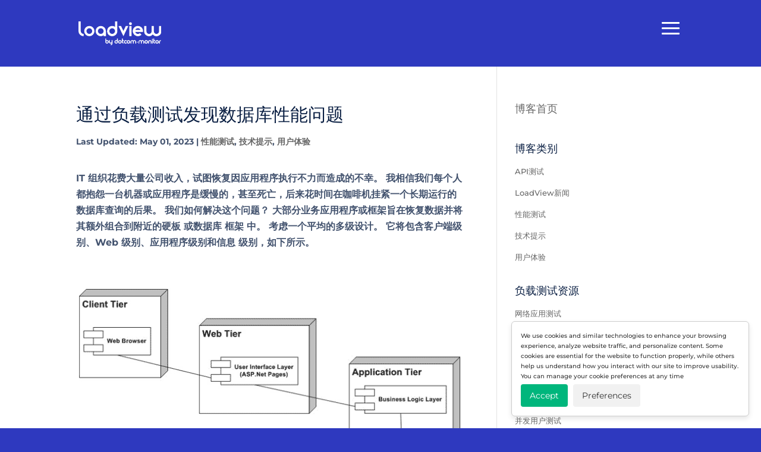

--- FILE ---
content_type: text/css; charset=UTF-8
request_url: https://www.loadview-testing.com/wp-content/themes/Divi-child/style.css?ver=4.27.4
body_size: 2397
content:
/*
 Theme Name:     Divi Child
 Theme URI:      https://www.wpmid.com/
 Description:    Divi Child Theme
 Author:         WPMiD
 Author URI:     https://www.wpmid.com
 Template:       Divi
 Version:        1.0.0
*/
 
 
/* =Theme customization starts here
------------------------------------------------------- */

.et-fixed-header #logo {
        content: url('https://www.loadview-testing.com/wp-content/uploads/LoadView-logo-alt.svg') !important;
}

#top-menu li.mega-menu > ul > li > a:first-child {
	border: none !important;
}

#top-menu li.mega-menu > ul > li > a:hover {
    color: #fff;
    opacity: 1 !important;
}

#top-menu li.mega-menu > ul > li > a:first-child:hover {
    background-color: transparent!important;
    color: #242db0;
}

#top-menu li.features-menu > ul > li > a:first-child {
	font-weight: 700;
}

#top-menu li.features-menu > ul > li > a:hover {
    background: none;
	color: #242db0;
}

#top-header, #et-footer-nav {
	display: none;
}

#main-header {
	box-shadow: none;
}

#top-menu li a {
	font-size: 14px;
	font-weight: 400;
	padding: 12px !important;
}

#top-menu li a:hover {
	color: #fff;
	opacity: 1 !important;
}

.et-fixed-header #top-menu li a:hover {
	color: #2e39bf !important;
}

ul.shero {
	margin: 0;
	padding: 0;
}

ul.shero li {
	list-style: none;
	font-weight: 400;
	font-size: 14px;
	line-height: 24px;
	margin-bottom: 10px;
}

#footer-bottom {
	display: none;
}

.et_pb_social_media_follow li a.icon {
	width: 24px;
	height: 24px;
	background: #fff !important;
}

.et_pb_social_media_follow li a.icon::before {
	width: 24px;
	height: 24px;
	line-height: 24px;
	color: #070928 !important;
}

ul.flinks {
	margin: 0;
	padding: 0;
}

ul.flinks li {
	list-style: none;
	margin: 10px 0;
}

ul.flinks li a {
	color: #888f99;
	font-size: 13px;
}

ul.flinks li a:hover {
	color: #fff;
	font-weight: 600;
}

.eui-item-text-excerpt, .eui-item-text-full, .eui-item-text-not-changed {
	font-weight: 300;
}

.eapps-testimonials-slider-slider .eui-slider-arrow svg {
	fill: #fff !important;
}

.eapps-testimonials-slider-slider .eui-slider-dots .eui-slider-dots-inner .eui-slider-dots-item {
	background: #fff !important;
}

li.start a, .et_header_style_left .et-fixed-header #et-top-navigation li.start a {
	background: #FF8000;
	color: #ffffff !important;
	border: 2px solid;
	border-color: #FF8000;
	border-radius: 4px;
	text-transform: uppercase;
	font-weight: 600 !important;
	padding: 7px 10px !important;
	font-size: 12px !important;
	letter-spacing: 0.15px;
}

li.start a:hover, .et_header_style_left #et-top-navigation li.start a:hover {
    background: #FF9933 !important;
	border-color: #ffffff;
}

li.start a:hover, .et-fixed-header #et-top-navigation li.start a:hover {
    background: #FF9933 !important;
	border-color: #FF8C19;
}

li.demo a, .et_header_style_left #et-top-navigation li.demo a {
	color: rgba(255,255,255,0.8) !important;
	border: 2px solid;
	border-width: 2px!important;
	background-color: transparent;
	background-size: cover;
	border-color: rgba(255,255,255,0.8);
	border-radius: 4px;
	text-transform: uppercase;
	font-weight: 600 !important;
	padding: 7px 10px !important;
	font-size: 12px !important;
	letter-spacing: 0.15px;
}

li.demo a, .et-fixed-header #et-top-navigation li.demo a {
	color: #252EB0 !important;
	border: 2px solid;
	border-width: 2px!important;
	background-color: transparent;
	background-size: cover;
	border-color: #252EB0;
	border-radius: 4px;
	text-transform: uppercase;
	font-weight: 600 !important;
	padding: 7px 10px !important;
	font-size: 12px !important;
	letter-spacing: 0.15px;
}

li.demo a:hover, .et_header_style_left #et-top-navigation li.demo a:hover {
    background: #ffffff !important;
	color: #252EB0 !important;
}

li.demo a:hover, .et-fixed-header #et-top-navigation li.demo a:hover {
    background: #252EB0 !important;
	color: #ffffff !important;
}

li.support {
    padding-left: 20px;
}

.et_header_style_left #et-top-navigation {
	padding-top: 25px !important;
}

.et_header_style_left .et-fixed-header #et-top-navigation {
	padding-top: 15px !important;
}

ul.tabs-nav {
	padding: 0;
}

.cwp_section_tab_enabled .tabs-nav li a {
	border-radius: 4px;
	font-size: 13px;
	padding: 5px 20px !important;
	font-weight: 500;
}

.cwp_section_tab_enabled .tabs-nav li.active a {
	box-shadow: 2px 3px 12px rgba(0,0,0,0.15);
}

ul.ptable {
	list-style: none;
	padding: 0;
	padding: 15px 0 20px;
}

ul.ptable li {
	padding-bottom: 5px;
}

ul.ptable li span {
    width: 69%;
    display: inline-block;
    font-size: 12px;
}


ul.ptable li feature {
    width: 69%;
    display: inline-block;
    font-size: 12px;
}

ul.ptable li b {
    width: 30%;
    display: inline-block;
    font-size: 12px;
}

ul.ptable li i {
    width: 30%;
    display: inline-block;
    font-size: 12px;
}

ul.ptable li span {
	text-align: right;
	padding-right: 2%;
	font-weight: 300;
}

ul.ptable li feature {
	text-align: right;
	padding-right: 2%;
	font-weight: 600;
}

ul.ptable li b {
	text-align: left;
	padding-left: 4%;
	font-weight: 600;
	font-style: italic;
}

ul.ptable li i {
	text-align: left;
	padding-left: 4%;
	font-weight: 400;
}

.pricing-tables .et_pb_column {
	margin-right: 1% !important;
}

.pricing-tables .et_pb_column_1_4 {
	width: 24.25% !important;
}

ul.afeatures {
	list-style: none;
	padding: 0;
}

ul.afeatures li {
	display: inline-flex;
	font-weight: 500;
	font-size: 14px;
	margin: 0 5px;
}

ul.afeatures li i.fas {
	color: #2cd274;
	margin-top: 6px;
	margin-right: 5px;
}

.features-teable table {
	border: none !important;
	margin: 0;
}

.features-teable tr td {
	padding: 0.85em 1.5em;
}

.pthover {
	transition: .3s all ease-in-out;
}

.pthover:hover {
	transition: .3s all ease-in-out;
	box-shadow: 1px 1px 10px rgba(0,0,0,0.1) !important;
	cursor: pointer;
}

.numbers img {
	width: 90px;
	margin-top: -45px;
}

.page-id-18 #main-header, .page-id-16 #main-header, .page-id-14 #main-header {
	background: #0e134f;
}

.valign { 
    display: flex; 
    flex-direction: column; 
    justify-content: center;
}

.benchmark .eapps-testimonials-slider-page-item-text, .benchmark .eapps-testimonials-slider-page-item-author {
	text-align: left !important;
}

.benchmark .eapps-testimonials-slider-page-item-text {
	font-size: 20px !important;
	line-height: 32px !important;
}

.benchmark .eapps-testimonials-slider-slider .eui-slider-dots .eui-slider-dots-inner .eui-slider-dots-item {
	background: #39dcb1 !important;
}

.benchmark .eui-slider-dots-item {
	background: #f4f3f9 !important;
}

.chosting ul.tabs-nav {
	margin-bottom: -10px;
}

.chosting ul.tabs-nav li {
	margin: 0;
	width: 20%;
}

.chosting ul.tabs-nav li a {
	font-size: 16px !important;
	font-weight: 600;
	text-align: center;
	padding: 25px 15px 30px !important;
	border-top-left-radius: 6px !important;
	border-top-right-radius: 6px !important;
	border-bottom-left-radius: 0px !important;
	border-bottom-right-radius: 0px !important;
}

.chosting ul.tabs-nav li.active a {
	color: #2e39bf !important;
}

.fblurb span.rmore {
	visibility: hidden;
}

.fblurb:hover span.rmore {
	visibility: visible;
}

span.rmore {
	display: block;
	padding-top: 0.5em;
}

span.rmore a {
	font-weight: 500;
	font-size: 13px;
	color: #1c2cf7;
}

.mobile_menu_bar::before {
	font-size: 48px !important;
}

#main-header .et_mobile_menu {
	background: #fff !important;
	border-radius: 6px;
	box-shadow: 0 50px 100px rgba(50,50,93,.1),0 15px 35px rgba(50,50,93,.15),0 5px 15px rgba(0,0,0,.1);
	border: none !important;
}

.et_mobile_menu li a {
	color: #091e42 !important;
}

.et_mobile_menu li.support {
	padding: 0 !important;
}

/*** MEDIA QUERIES ***/

@media only screen and ( min-width: 1405px ) {
	.tb-1 {
		display: block !important;
	}
	.tb-2 {
		display: none;
	}
	.tb-3 {
		display: none;
	}
}

@media only screen and ( min-width: 981px ) and ( max-width: 1404px ) {
	.tb-1 {
		display: none;
	}
	.tb-2 {
		display: block !important;
	}
	.tb-3 {
		display: none;
	}
}

@media only screen and ( max-width: 980px ) {
	.tb-1 {
		display: none;
	}
	.tb-2 {
		display: none;
	}
	.tb-3 {
		display: block !important;
	}
}

@media only screen and ( max-width: 1339px ) {
	.mobile_menu_bar::before {
		color: #fff !important;
	}
}

@media only screen and ( max-width: 780px ) {
	.home div.et_pb_section.et_pb_section_3 {
		background-image: linear-gradient(180deg,#2e39bf 40%,#f8f9fb 0%) !important;
	}
	.home .mrow .et_pb_column, .home .mrow .et_pb_column .et_pb_text_align_left {
		text-align: center !important;
	}
	.home ul.tabs-nav {
		width: 100% !important;
	}
	.pricing-tables .et_pb_column {
		margin-right: 0% !important;
	}
	.pricing-tables .et_pb_column_1_4 {
		width: 100% !important;
	}
	.numbers {
		padding-top: 45px !important;
	}
	.numbers .et_pb_column {
		margin-bottom: 4em !important;
		border-radius: 8px !important;
	}
	.features-teable {
		width: 96% !important;
	}
	.features-teable tr td {
		font-size: 12px !important;
		padding: 10px 10px !important;
		line-height: 1.35em !important;
		width: 25% !important;
	}
	.tcenter, .tcenter .et_pb_text_align_left {
		text-align: center !important;
	}
	.chosting ul.tabs-nav {
		width: 80%;
	}
	.chosting ul.tabs-nav li {
		width: 100%;
	}
}

@media only screen and (max-width: 1240px) {
	#et_mobile_nav_menu {
 		display: block;
	}
 
	#top-menu {
		display: none;
	}
}

@media only screen and (max-width: 1380px) {
	li.support {
		padding-left: 0px !important;
	}
}

/*** CONTACT FORM ***/

input.wpcf7-form-control.wpcf7-submit {
    color: #ffffff!important;
    background: #FF8000;
    border-width: 0px!important;
    font-size: 14px;
    font-family: 'Montserrat',Helvetica,Arial,Lucida,sans-serif!important;
    font-weight: 700!important;
    text-transform: uppercase!important;
    background-color: #FF8000;
    padding: 12px 20px 12px 19px;
    border-radius: 6px;
	cursor: pointer;
	box-shadow: 2px 4px 8px 0px rgba(0,0,0,0.2);
    width: 25%;
}

.wpcf7-submit:hover {
    background: #FF9933!important;
}

@media only screen and (max-width: 900px) {
  input.wpcf7-form-control.wpcf7-submit {
    width: 45% !important;
    margin-left: 25% !important;
	} }

.wpcf7-textarea, input.wpcf7-form-control, select.wpcf7-form-control.wpcf7-select {
	width: 100%;
    padding: 16px;
    -webkit-border-radius: 0;
    -moz-border-radius: 0;
    color: #999;
    background-color: #fcfcfc;
    font-size: 14px;
    -webkit-appearance: none;
	border-radius: 5px;
    overflow: hidden;
    border-width: 1px;
    border-color: #eaeaea;
}

/*** WIDGET TITLES ***/

h4.widgettitle {
	line-height: 1.5em;
}

/*** SCHOLARSHIP PARTNERS ***/
.et_pb_image img {
    cursor: auto !important;
}

/*** TESTIMONIALS SLIDER ***/

.eapps-testimonials-slider-slider .eui-slider-slide {
    background-color: rgb(248, 249, 251);
    border-radius: 10px !important;
    padding: 10px 10px 0px 10px;
}

/*** BLOG TITLE MOBILE MARGIN ***/

@media only screen and (max-width: 1240px) {
	#et_post_meta_wrapper {
 		margin-right: 20px; 
		margin-left: 20px; } 
 }

/*** REMOVE STYLING FROM INLINKS ***/

a.inlinks:link {
    text-decoration: none !important;
	color: inherit !important;
	cursor: text !important;
}
a.inlinks:hover {
    text-decoration: none !important;
	color: inherit !important;
	cursor: text !important;
}
a.inlinks:visited {
    text-decoration: none !important;
	color: inherit !important;
	cursor: text !important;
}
a.inlinks:active {
    text-decoration: none !important;
	color: inherit !important;
	cursor: text !important;
}
	

--- FILE ---
content_type: application/javascript; charset=UTF-8
request_url: https://www.loadview-testing.com/wp-content/plugins/cookie-consent-plugin/js/consent.js?ver=2.2
body_size: 1855
content:
document.addEventListener("DOMContentLoaded", function () {
  console.log("Consent script initialized.");

  // Load WP settings (ccpSettings)
  const settings = typeof ccpSettings !== "undefined" ? ccpSettings : {};
  const banner = document.getElementById("ccp-cookie-banner");

  // Exit if the banner does not exist
  if (!banner) return;

  // Basic inline styling (can be adjusted in CSS as well)
  banner.style.display = "none";
  banner.style.position = "fixed";
  banner.style.bottom = "20px";
  banner.style.right = "20px";
  banner.style.zIndex = "999999";
  banner.style.background = settings.bannerBg || "#fff";
  banner.style.border = "1px solid #ccc";
  banner.style.borderRadius = "6px";
  banner.style.padding = "20px";
  banner.style.boxShadow = "0 4px 8px rgba(0,0,0,0.1)";
  banner.style.maxWidth = "400px";

  // HTML of the banner with two screens: (1) initial message, (2) preferences
  banner.innerHTML = `
    <!-- Initial screen of the banner -->
    <div id="ccp-banner-initial">
      <p>${settings.bannerMessage || "We use cookies to improve your experience."}</p>
      <button id="ccp-accept-all" style="background:${settings.acceptBtnBg || '#4CAF50'};color:${settings.acceptBtnTextColor || '#fff'};">
        ${settings.acceptLabel || "Accept"}
      </button>
      <button id="ccp-show-preferences" style="background:${settings.preferencesBtnBg || '#f1f1f1'};color:${settings.preferencesBtnTextColor || '#333'};">
        ${settings.preferencesLabel || "Preferences"}
      </button>
    </div>

    <!-- Preferences screen -->
    <div id="ccp-banner-preferences" style="display:none;">
      <!-- Close/back button -->
      <button id="ccp-close-preferences" style="float:right;font-size:16px;border:none;background:transparent;cursor:pointer;">&times;</button>
      <h2>${settings.modalTitle || "Cookie Preferences"}</h2>
      <p>${settings.modalDescription || "You can manage your cookie preferences below..."}</p>
      
      <!-- Example toggles (you can customize) -->
      <label style="display:block;margin-bottom:6px;">
        <input type="checkbox" id="ccp-statistics-toggle" />
        Statistics
      </label>
      <label style="display:block;margin-bottom:6px;">
        <input type="checkbox" id="ccp-marketing-toggle" />
        Marketing
      </label>
      <label style="display:block;margin-bottom:12px;">
        <input type="checkbox" id="ccp-personalization-toggle" />
        Personalization
      </label>

      <button id="ccp-save-preferences" style="background:${settings.acceptBtnBg || '#4CAF50'};color:${settings.acceptBtnTextColor || '#fff'};">
        ${settings.savePreferencesLabel || "Save Preferences"}
      </button>
    </div>
  `;

  // Check if consent already exists
  const existingConsent = getCookie("ccp_consent");
  if (!existingConsent) {
    // If no consent cookie exists, display the banner
    banner.style.display = "block";
  }

  // Capture banner buttons
  document.addEventListener("click", function (event) {
    const targetId = event.target.id;

    if (targetId === "ccp-accept-all") {
      // User accepted all cookies
      saveConsent(true);
      banner.style.display = "none";
      // If you have counters, call updateCounter("accept") here
      // updateCounter("accept");
    }
    if (targetId === "ccp-show-preferences") {
      // Show the preferences screen
      document.getElementById("ccp-banner-initial").style.display = "none";
      document.getElementById("ccp-banner-preferences").style.display = "block";
    }
    if (targetId === "ccp-close-preferences") {
      // Return to the initial banner screen
      document.getElementById("ccp-banner-initial").style.display = "block";
      document.getElementById("ccp-banner-preferences").style.display = "none";
    }
    if (targetId === "ccp-save-preferences") {
      // Save partial preferences
      saveConsent(false);
      banner.style.display = "none";
      // If you have counters, call updateCounter("reject") or something similar
      // updateCounter("reject");
    }
  });

  /**
   * Saves consent in a cookie and updates GTM Consent Mode
   * @param {boolean} acceptAll - If true, grants all categories
   */
  function saveConsent(acceptAll) {
    const preferences = {
      functionality: true,
      security: true,
      statistics: acceptAll || document.getElementById("ccp-statistics-toggle")?.checked,
      marketing: acceptAll || document.getElementById("ccp-marketing-toggle")?.checked,
      personalization: acceptAll || document.getElementById("ccp-personalization-toggle")?.checked
    };
    setCookie("ccp_consent", JSON.stringify(preferences), 365);
    console.log("Consent saved:", preferences);

    // Update GTM Consent Mode
    updateGtmConsent(preferences);
  }

  /**
   * Updates GTM (Consent Mode) based on user preferences
   * Map toggles to 'granted' or 'denied'
   */
  function updateGtmConsent(preferences) {
    if (typeof gtag !== "function") {
      console.warn("gtag is not defined. Make sure GTM or GA4 is loaded.");
      return;
    }
    // analytics -> statistics
    const analyticsState = preferences.statistics ? 'granted' : 'denied';
    // ad -> marketing
    const adState = preferences.marketing ? 'granted' : 'denied';
    // personalization -> personalization
    const personalizationState = preferences.personalization ? 'granted' : 'denied';

    // You can map ad_user_data / ad_personalization to marketing or personalization as desired
    gtag('consent', 'update', {
      'functionality_storage': 'granted',
      'security_storage': 'granted',
      'analytics_storage': analyticsState,
      'ad_storage': adState,
      'personalization_storage': personalizationState,
      // Additional keys if needed
      'ad_user_data': adState,
      'ad_personalization': personalizationState
    });

    console.log("Consent updated in GTM -> analytics:", analyticsState, ", ad:", adState, ", personalization:", personalizationState);
  }

  /**
   * Creates or updates a cookie
   */
  function setCookie(name, value, days) {
    let expires = "";
    if (days) {
      let date = new Date();
      date.setTime(date.getTime() + days * 24 * 60 * 60 * 1000);
      expires = "; expires=" + date.toUTCString();
    }
    document.cookie = name + "=" + (value || "") + expires + "; path=/";
  }

  /**
   * Returns the value of a cookie by its name
   */
  function getCookie(name) {
    let nameEQ = name + "=";
    let ca = document.cookie.split(";");
    for (let i = 0; i < ca.length; i++) {
      let c = ca[i].trim();
      if (c.indexOf(nameEQ) === 0) return c.substring(nameEQ.length, c.length);
    }
    return null;
  }

  /**
   * Optional: If you have a counter in your plugin, you can call this
   * function to update "accept" or "reject" counters via AJAX
   */
  function updateCounter(type) {
    if (!ccpSettings.ajax_url) return;
    fetch(ccpSettings.ajax_url + '?action=ccp_update_count&consent=' + type)
      .then(response => response.json())
      .then(data => console.log("Counter updated:", data))
      .catch(err => console.error("Counter update failed:", err));
  }
});
